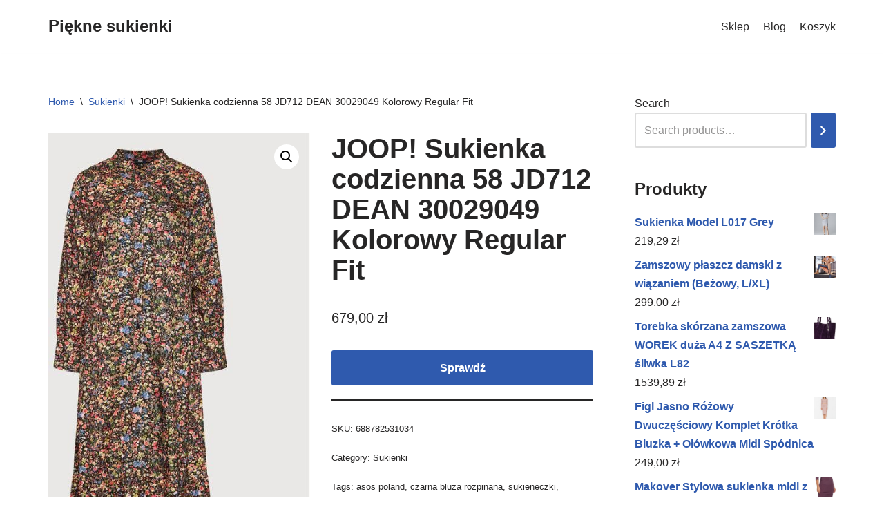

--- FILE ---
content_type: text/html; charset=UTF-8
request_url: https://mini-clip.pl/produkt/joop-sukienka-codzienna-58-jd712-dean-30029049-kolorowy-regular-fit/
body_size: 15399
content:
<!DOCTYPE html>
<html lang="pl-PL">

<head>
	
	<meta charset="UTF-8">
	<meta name="viewport" content="width=device-width, initial-scale=1, minimum-scale=1">
	<link rel="profile" href="http://gmpg.org/xfn/11">
			<link rel="pingback" href="https://mini-clip.pl/xmlrpc.php">
		<title>JOOP! Sukienka codzienna 58 JD712 DEAN 30029049 Kolorowy Regular Fit &#8211; Piękne sukienki</title>
<meta name='robots' content='max-image-preview:large' />
<link rel="alternate" type="application/rss+xml" title="Piękne sukienki &raquo; Kanał z wpisami" href="https://mini-clip.pl/feed/" />
<link rel="alternate" type="application/rss+xml" title="Piękne sukienki &raquo; Kanał z komentarzami" href="https://mini-clip.pl/comments/feed/" />
<link rel="alternate" type="application/rss+xml" title="Piękne sukienki &raquo; JOOP! Sukienka codzienna 58 JD712 DEAN 30029049 Kolorowy Regular Fit Kanał z komentarzami" href="https://mini-clip.pl/produkt/joop-sukienka-codzienna-58-jd712-dean-30029049-kolorowy-regular-fit/feed/" />
<link rel="alternate" title="oEmbed (JSON)" type="application/json+oembed" href="https://mini-clip.pl/wp-json/oembed/1.0/embed?url=https%3A%2F%2Fmini-clip.pl%2Fprodukt%2Fjoop-sukienka-codzienna-58-jd712-dean-30029049-kolorowy-regular-fit%2F" />
<link rel="alternate" title="oEmbed (XML)" type="text/xml+oembed" href="https://mini-clip.pl/wp-json/oembed/1.0/embed?url=https%3A%2F%2Fmini-clip.pl%2Fprodukt%2Fjoop-sukienka-codzienna-58-jd712-dean-30029049-kolorowy-regular-fit%2F&#038;format=xml" />
<style id='wp-img-auto-sizes-contain-inline-css' type='text/css'>
img:is([sizes=auto i],[sizes^="auto," i]){contain-intrinsic-size:3000px 1500px}
/*# sourceURL=wp-img-auto-sizes-contain-inline-css */
</style>
<style id='wp-emoji-styles-inline-css' type='text/css'>

	img.wp-smiley, img.emoji {
		display: inline !important;
		border: none !important;
		box-shadow: none !important;
		height: 1em !important;
		width: 1em !important;
		margin: 0 0.07em !important;
		vertical-align: -0.1em !important;
		background: none !important;
		padding: 0 !important;
	}
/*# sourceURL=wp-emoji-styles-inline-css */
</style>
<style id='wp-block-library-inline-css' type='text/css'>
:root{--wp-block-synced-color:#7a00df;--wp-block-synced-color--rgb:122,0,223;--wp-bound-block-color:var(--wp-block-synced-color);--wp-editor-canvas-background:#ddd;--wp-admin-theme-color:#007cba;--wp-admin-theme-color--rgb:0,124,186;--wp-admin-theme-color-darker-10:#006ba1;--wp-admin-theme-color-darker-10--rgb:0,107,160.5;--wp-admin-theme-color-darker-20:#005a87;--wp-admin-theme-color-darker-20--rgb:0,90,135;--wp-admin-border-width-focus:2px}@media (min-resolution:192dpi){:root{--wp-admin-border-width-focus:1.5px}}.wp-element-button{cursor:pointer}:root .has-very-light-gray-background-color{background-color:#eee}:root .has-very-dark-gray-background-color{background-color:#313131}:root .has-very-light-gray-color{color:#eee}:root .has-very-dark-gray-color{color:#313131}:root .has-vivid-green-cyan-to-vivid-cyan-blue-gradient-background{background:linear-gradient(135deg,#00d084,#0693e3)}:root .has-purple-crush-gradient-background{background:linear-gradient(135deg,#34e2e4,#4721fb 50%,#ab1dfe)}:root .has-hazy-dawn-gradient-background{background:linear-gradient(135deg,#faaca8,#dad0ec)}:root .has-subdued-olive-gradient-background{background:linear-gradient(135deg,#fafae1,#67a671)}:root .has-atomic-cream-gradient-background{background:linear-gradient(135deg,#fdd79a,#004a59)}:root .has-nightshade-gradient-background{background:linear-gradient(135deg,#330968,#31cdcf)}:root .has-midnight-gradient-background{background:linear-gradient(135deg,#020381,#2874fc)}:root{--wp--preset--font-size--normal:16px;--wp--preset--font-size--huge:42px}.has-regular-font-size{font-size:1em}.has-larger-font-size{font-size:2.625em}.has-normal-font-size{font-size:var(--wp--preset--font-size--normal)}.has-huge-font-size{font-size:var(--wp--preset--font-size--huge)}.has-text-align-center{text-align:center}.has-text-align-left{text-align:left}.has-text-align-right{text-align:right}.has-fit-text{white-space:nowrap!important}#end-resizable-editor-section{display:none}.aligncenter{clear:both}.items-justified-left{justify-content:flex-start}.items-justified-center{justify-content:center}.items-justified-right{justify-content:flex-end}.items-justified-space-between{justify-content:space-between}.screen-reader-text{border:0;clip-path:inset(50%);height:1px;margin:-1px;overflow:hidden;padding:0;position:absolute;width:1px;word-wrap:normal!important}.screen-reader-text:focus{background-color:#ddd;clip-path:none;color:#444;display:block;font-size:1em;height:auto;left:5px;line-height:normal;padding:15px 23px 14px;text-decoration:none;top:5px;width:auto;z-index:100000}html :where(.has-border-color){border-style:solid}html :where([style*=border-top-color]){border-top-style:solid}html :where([style*=border-right-color]){border-right-style:solid}html :where([style*=border-bottom-color]){border-bottom-style:solid}html :where([style*=border-left-color]){border-left-style:solid}html :where([style*=border-width]){border-style:solid}html :where([style*=border-top-width]){border-top-style:solid}html :where([style*=border-right-width]){border-right-style:solid}html :where([style*=border-bottom-width]){border-bottom-style:solid}html :where([style*=border-left-width]){border-left-style:solid}html :where(img[class*=wp-image-]){height:auto;max-width:100%}:where(figure){margin:0 0 1em}html :where(.is-position-sticky){--wp-admin--admin-bar--position-offset:var(--wp-admin--admin-bar--height,0px)}@media screen and (max-width:600px){html :where(.is-position-sticky){--wp-admin--admin-bar--position-offset:0px}}

/*# sourceURL=wp-block-library-inline-css */
</style><style id='wp-block-latest-posts-inline-css' type='text/css'>
.wp-block-latest-posts{box-sizing:border-box}.wp-block-latest-posts.alignleft{margin-right:2em}.wp-block-latest-posts.alignright{margin-left:2em}.wp-block-latest-posts.wp-block-latest-posts__list{list-style:none}.wp-block-latest-posts.wp-block-latest-posts__list li{clear:both;overflow-wrap:break-word}.wp-block-latest-posts.is-grid{display:flex;flex-wrap:wrap}.wp-block-latest-posts.is-grid li{margin:0 1.25em 1.25em 0;width:100%}@media (min-width:600px){.wp-block-latest-posts.columns-2 li{width:calc(50% - .625em)}.wp-block-latest-posts.columns-2 li:nth-child(2n){margin-right:0}.wp-block-latest-posts.columns-3 li{width:calc(33.33333% - .83333em)}.wp-block-latest-posts.columns-3 li:nth-child(3n){margin-right:0}.wp-block-latest-posts.columns-4 li{width:calc(25% - .9375em)}.wp-block-latest-posts.columns-4 li:nth-child(4n){margin-right:0}.wp-block-latest-posts.columns-5 li{width:calc(20% - 1em)}.wp-block-latest-posts.columns-5 li:nth-child(5n){margin-right:0}.wp-block-latest-posts.columns-6 li{width:calc(16.66667% - 1.04167em)}.wp-block-latest-posts.columns-6 li:nth-child(6n){margin-right:0}}:root :where(.wp-block-latest-posts.is-grid){padding:0}:root :where(.wp-block-latest-posts.wp-block-latest-posts__list){padding-left:0}.wp-block-latest-posts__post-author,.wp-block-latest-posts__post-date{display:block;font-size:.8125em}.wp-block-latest-posts__post-excerpt,.wp-block-latest-posts__post-full-content{margin-bottom:1em;margin-top:.5em}.wp-block-latest-posts__featured-image a{display:inline-block}.wp-block-latest-posts__featured-image img{height:auto;max-width:100%;width:auto}.wp-block-latest-posts__featured-image.alignleft{float:left;margin-right:1em}.wp-block-latest-posts__featured-image.alignright{float:right;margin-left:1em}.wp-block-latest-posts__featured-image.aligncenter{margin-bottom:1em;text-align:center}
/*# sourceURL=https://mini-clip.pl/wp-includes/blocks/latest-posts/style.min.css */
</style>
<link rel='stylesheet' id='wc-blocks-vendors-style-css' href='https://mini-clip.pl/wp-content/plugins/woocommerce/packages/woocommerce-blocks/build/wc-blocks-vendors-style.css?ver=7.2.2' type='text/css' media='all' />
<link rel='stylesheet' id='wc-blocks-style-css' href='https://mini-clip.pl/wp-content/plugins/woocommerce/packages/woocommerce-blocks/build/wc-blocks-style.css?ver=7.2.2' type='text/css' media='all' />
<style id='global-styles-inline-css' type='text/css'>
:root{--wp--preset--aspect-ratio--square: 1;--wp--preset--aspect-ratio--4-3: 4/3;--wp--preset--aspect-ratio--3-4: 3/4;--wp--preset--aspect-ratio--3-2: 3/2;--wp--preset--aspect-ratio--2-3: 2/3;--wp--preset--aspect-ratio--16-9: 16/9;--wp--preset--aspect-ratio--9-16: 9/16;--wp--preset--color--black: #000000;--wp--preset--color--cyan-bluish-gray: #abb8c3;--wp--preset--color--white: #ffffff;--wp--preset--color--pale-pink: #f78da7;--wp--preset--color--vivid-red: #cf2e2e;--wp--preset--color--luminous-vivid-orange: #ff6900;--wp--preset--color--luminous-vivid-amber: #fcb900;--wp--preset--color--light-green-cyan: #7bdcb5;--wp--preset--color--vivid-green-cyan: #00d084;--wp--preset--color--pale-cyan-blue: #8ed1fc;--wp--preset--color--vivid-cyan-blue: #0693e3;--wp--preset--color--vivid-purple: #9b51e0;--wp--preset--color--neve-link-color: var(--nv-primary-accent);--wp--preset--color--neve-link-hover-color: var(--nv-secondary-accent);--wp--preset--color--nv-site-bg: var(--nv-site-bg);--wp--preset--color--nv-light-bg: var(--nv-light-bg);--wp--preset--color--nv-dark-bg: var(--nv-dark-bg);--wp--preset--color--neve-text-color: var(--nv-text-color);--wp--preset--color--nv-text-dark-bg: var(--nv-text-dark-bg);--wp--preset--color--nv-c-1: var(--nv-c-1);--wp--preset--color--nv-c-2: var(--nv-c-2);--wp--preset--gradient--vivid-cyan-blue-to-vivid-purple: linear-gradient(135deg,rgb(6,147,227) 0%,rgb(155,81,224) 100%);--wp--preset--gradient--light-green-cyan-to-vivid-green-cyan: linear-gradient(135deg,rgb(122,220,180) 0%,rgb(0,208,130) 100%);--wp--preset--gradient--luminous-vivid-amber-to-luminous-vivid-orange: linear-gradient(135deg,rgb(252,185,0) 0%,rgb(255,105,0) 100%);--wp--preset--gradient--luminous-vivid-orange-to-vivid-red: linear-gradient(135deg,rgb(255,105,0) 0%,rgb(207,46,46) 100%);--wp--preset--gradient--very-light-gray-to-cyan-bluish-gray: linear-gradient(135deg,rgb(238,238,238) 0%,rgb(169,184,195) 100%);--wp--preset--gradient--cool-to-warm-spectrum: linear-gradient(135deg,rgb(74,234,220) 0%,rgb(151,120,209) 20%,rgb(207,42,186) 40%,rgb(238,44,130) 60%,rgb(251,105,98) 80%,rgb(254,248,76) 100%);--wp--preset--gradient--blush-light-purple: linear-gradient(135deg,rgb(255,206,236) 0%,rgb(152,150,240) 100%);--wp--preset--gradient--blush-bordeaux: linear-gradient(135deg,rgb(254,205,165) 0%,rgb(254,45,45) 50%,rgb(107,0,62) 100%);--wp--preset--gradient--luminous-dusk: linear-gradient(135deg,rgb(255,203,112) 0%,rgb(199,81,192) 50%,rgb(65,88,208) 100%);--wp--preset--gradient--pale-ocean: linear-gradient(135deg,rgb(255,245,203) 0%,rgb(182,227,212) 50%,rgb(51,167,181) 100%);--wp--preset--gradient--electric-grass: linear-gradient(135deg,rgb(202,248,128) 0%,rgb(113,206,126) 100%);--wp--preset--gradient--midnight: linear-gradient(135deg,rgb(2,3,129) 0%,rgb(40,116,252) 100%);--wp--preset--font-size--small: 13px;--wp--preset--font-size--medium: 20px;--wp--preset--font-size--large: 36px;--wp--preset--font-size--x-large: 42px;--wp--preset--spacing--20: 0.44rem;--wp--preset--spacing--30: 0.67rem;--wp--preset--spacing--40: 1rem;--wp--preset--spacing--50: 1.5rem;--wp--preset--spacing--60: 2.25rem;--wp--preset--spacing--70: 3.38rem;--wp--preset--spacing--80: 5.06rem;--wp--preset--shadow--natural: 6px 6px 9px rgba(0, 0, 0, 0.2);--wp--preset--shadow--deep: 12px 12px 50px rgba(0, 0, 0, 0.4);--wp--preset--shadow--sharp: 6px 6px 0px rgba(0, 0, 0, 0.2);--wp--preset--shadow--outlined: 6px 6px 0px -3px rgb(255, 255, 255), 6px 6px rgb(0, 0, 0);--wp--preset--shadow--crisp: 6px 6px 0px rgb(0, 0, 0);}:where(.is-layout-flex){gap: 0.5em;}:where(.is-layout-grid){gap: 0.5em;}body .is-layout-flex{display: flex;}.is-layout-flex{flex-wrap: wrap;align-items: center;}.is-layout-flex > :is(*, div){margin: 0;}body .is-layout-grid{display: grid;}.is-layout-grid > :is(*, div){margin: 0;}:where(.wp-block-columns.is-layout-flex){gap: 2em;}:where(.wp-block-columns.is-layout-grid){gap: 2em;}:where(.wp-block-post-template.is-layout-flex){gap: 1.25em;}:where(.wp-block-post-template.is-layout-grid){gap: 1.25em;}.has-black-color{color: var(--wp--preset--color--black) !important;}.has-cyan-bluish-gray-color{color: var(--wp--preset--color--cyan-bluish-gray) !important;}.has-white-color{color: var(--wp--preset--color--white) !important;}.has-pale-pink-color{color: var(--wp--preset--color--pale-pink) !important;}.has-vivid-red-color{color: var(--wp--preset--color--vivid-red) !important;}.has-luminous-vivid-orange-color{color: var(--wp--preset--color--luminous-vivid-orange) !important;}.has-luminous-vivid-amber-color{color: var(--wp--preset--color--luminous-vivid-amber) !important;}.has-light-green-cyan-color{color: var(--wp--preset--color--light-green-cyan) !important;}.has-vivid-green-cyan-color{color: var(--wp--preset--color--vivid-green-cyan) !important;}.has-pale-cyan-blue-color{color: var(--wp--preset--color--pale-cyan-blue) !important;}.has-vivid-cyan-blue-color{color: var(--wp--preset--color--vivid-cyan-blue) !important;}.has-vivid-purple-color{color: var(--wp--preset--color--vivid-purple) !important;}.has-black-background-color{background-color: var(--wp--preset--color--black) !important;}.has-cyan-bluish-gray-background-color{background-color: var(--wp--preset--color--cyan-bluish-gray) !important;}.has-white-background-color{background-color: var(--wp--preset--color--white) !important;}.has-pale-pink-background-color{background-color: var(--wp--preset--color--pale-pink) !important;}.has-vivid-red-background-color{background-color: var(--wp--preset--color--vivid-red) !important;}.has-luminous-vivid-orange-background-color{background-color: var(--wp--preset--color--luminous-vivid-orange) !important;}.has-luminous-vivid-amber-background-color{background-color: var(--wp--preset--color--luminous-vivid-amber) !important;}.has-light-green-cyan-background-color{background-color: var(--wp--preset--color--light-green-cyan) !important;}.has-vivid-green-cyan-background-color{background-color: var(--wp--preset--color--vivid-green-cyan) !important;}.has-pale-cyan-blue-background-color{background-color: var(--wp--preset--color--pale-cyan-blue) !important;}.has-vivid-cyan-blue-background-color{background-color: var(--wp--preset--color--vivid-cyan-blue) !important;}.has-vivid-purple-background-color{background-color: var(--wp--preset--color--vivid-purple) !important;}.has-black-border-color{border-color: var(--wp--preset--color--black) !important;}.has-cyan-bluish-gray-border-color{border-color: var(--wp--preset--color--cyan-bluish-gray) !important;}.has-white-border-color{border-color: var(--wp--preset--color--white) !important;}.has-pale-pink-border-color{border-color: var(--wp--preset--color--pale-pink) !important;}.has-vivid-red-border-color{border-color: var(--wp--preset--color--vivid-red) !important;}.has-luminous-vivid-orange-border-color{border-color: var(--wp--preset--color--luminous-vivid-orange) !important;}.has-luminous-vivid-amber-border-color{border-color: var(--wp--preset--color--luminous-vivid-amber) !important;}.has-light-green-cyan-border-color{border-color: var(--wp--preset--color--light-green-cyan) !important;}.has-vivid-green-cyan-border-color{border-color: var(--wp--preset--color--vivid-green-cyan) !important;}.has-pale-cyan-blue-border-color{border-color: var(--wp--preset--color--pale-cyan-blue) !important;}.has-vivid-cyan-blue-border-color{border-color: var(--wp--preset--color--vivid-cyan-blue) !important;}.has-vivid-purple-border-color{border-color: var(--wp--preset--color--vivid-purple) !important;}.has-vivid-cyan-blue-to-vivid-purple-gradient-background{background: var(--wp--preset--gradient--vivid-cyan-blue-to-vivid-purple) !important;}.has-light-green-cyan-to-vivid-green-cyan-gradient-background{background: var(--wp--preset--gradient--light-green-cyan-to-vivid-green-cyan) !important;}.has-luminous-vivid-amber-to-luminous-vivid-orange-gradient-background{background: var(--wp--preset--gradient--luminous-vivid-amber-to-luminous-vivid-orange) !important;}.has-luminous-vivid-orange-to-vivid-red-gradient-background{background: var(--wp--preset--gradient--luminous-vivid-orange-to-vivid-red) !important;}.has-very-light-gray-to-cyan-bluish-gray-gradient-background{background: var(--wp--preset--gradient--very-light-gray-to-cyan-bluish-gray) !important;}.has-cool-to-warm-spectrum-gradient-background{background: var(--wp--preset--gradient--cool-to-warm-spectrum) !important;}.has-blush-light-purple-gradient-background{background: var(--wp--preset--gradient--blush-light-purple) !important;}.has-blush-bordeaux-gradient-background{background: var(--wp--preset--gradient--blush-bordeaux) !important;}.has-luminous-dusk-gradient-background{background: var(--wp--preset--gradient--luminous-dusk) !important;}.has-pale-ocean-gradient-background{background: var(--wp--preset--gradient--pale-ocean) !important;}.has-electric-grass-gradient-background{background: var(--wp--preset--gradient--electric-grass) !important;}.has-midnight-gradient-background{background: var(--wp--preset--gradient--midnight) !important;}.has-small-font-size{font-size: var(--wp--preset--font-size--small) !important;}.has-medium-font-size{font-size: var(--wp--preset--font-size--medium) !important;}.has-large-font-size{font-size: var(--wp--preset--font-size--large) !important;}.has-x-large-font-size{font-size: var(--wp--preset--font-size--x-large) !important;}
/*# sourceURL=global-styles-inline-css */
</style>

<style id='classic-theme-styles-inline-css' type='text/css'>
/*! This file is auto-generated */
.wp-block-button__link{color:#fff;background-color:#32373c;border-radius:9999px;box-shadow:none;text-decoration:none;padding:calc(.667em + 2px) calc(1.333em + 2px);font-size:1.125em}.wp-block-file__button{background:#32373c;color:#fff;text-decoration:none}
/*# sourceURL=/wp-includes/css/classic-themes.min.css */
</style>
<link rel='stylesheet' id='photoswipe-css' href='https://mini-clip.pl/wp-content/plugins/woocommerce/assets/css/photoswipe/photoswipe.min.css?ver=6.4.1' type='text/css' media='all' />
<link rel='stylesheet' id='photoswipe-default-skin-css' href='https://mini-clip.pl/wp-content/plugins/woocommerce/assets/css/photoswipe/default-skin/default-skin.min.css?ver=6.4.1' type='text/css' media='all' />
<link rel='stylesheet' id='woocommerce-layout-css' href='https://mini-clip.pl/wp-content/plugins/woocommerce/assets/css/woocommerce-layout.css?ver=6.4.1' type='text/css' media='all' />
<link rel='stylesheet' id='woocommerce-smallscreen-css' href='https://mini-clip.pl/wp-content/plugins/woocommerce/assets/css/woocommerce-smallscreen.css?ver=6.4.1' type='text/css' media='only screen and (max-width: 768px)' />
<link rel='stylesheet' id='woocommerce-general-css' href='https://mini-clip.pl/wp-content/plugins/woocommerce/assets/css/woocommerce.css?ver=6.4.1' type='text/css' media='all' />
<style id='woocommerce-inline-inline-css' type='text/css'>
.woocommerce form .form-row .required { visibility: visible; }
/*# sourceURL=woocommerce-inline-inline-css */
</style>
<link rel='stylesheet' id='neve-woocommerce-css' href='https://mini-clip.pl/wp-content/themes/neve/assets/css/woocommerce.min.css?ver=3.4.3' type='text/css' media='all' />
<link rel='stylesheet' id='neve-style-css' href='https://mini-clip.pl/wp-content/themes/neve/style-main-new.min.css?ver=3.4.3' type='text/css' media='all' />
<style id='neve-style-inline-css' type='text/css'>
.nv-meta-list li.meta:not(:last-child):after { content:"/" }.nv-meta-list .no-mobile{
			display:none;
		}.nv-meta-list li.last::after{
			content: ""!important;
		}@media (min-width: 769px) {
			.nv-meta-list .no-mobile {
				display: inline-block;
			}
			.nv-meta-list li.last:not(:last-child)::after {
		 		content: "/" !important;
			}
		}
 :root{ --container: 748px;--postwidth:100%; --primarybtnbg: var(--nv-primary-accent); --primarybtnhoverbg: var(--nv-primary-accent); --primarybtncolor: #fff; --secondarybtncolor: var(--nv-primary-accent); --primarybtnhovercolor: #fff; --secondarybtnhovercolor: var(--nv-primary-accent);--primarybtnborderradius:3px;--secondarybtnborderradius:3px;--secondarybtnborderwidth:3px;--btnpadding:13px 15px;--primarybtnpadding:13px 15px;--secondarybtnpadding:10px 12px; --bodyfontfamily: Arial,Helvetica,sans-serif; --bodyfontsize: 15px; --bodylineheight: 1.6; --bodyletterspacing: 0px; --bodyfontweight: 400; --h1fontsize: 36px; --h1fontweight: 700; --h1lineheight: 1.2; --h1letterspacing: 0px; --h1texttransform: none; --h2fontsize: 28px; --h2fontweight: 700; --h2lineheight: 1.3; --h2letterspacing: 0px; --h2texttransform: none; --h3fontsize: 24px; --h3fontweight: 700; --h3lineheight: 1.4; --h3letterspacing: 0px; --h3texttransform: none; --h4fontsize: 20px; --h4fontweight: 700; --h4lineheight: 1.6; --h4letterspacing: 0px; --h4texttransform: none; --h5fontsize: 16px; --h5fontweight: 700; --h5lineheight: 1.6; --h5letterspacing: 0px; --h5texttransform: none; --h6fontsize: 14px; --h6fontweight: 700; --h6lineheight: 1.6; --h6letterspacing: 0px; --h6texttransform: none;--formfieldborderwidth:2px;--formfieldborderradius:3px; --formfieldbgcolor: var(--nv-site-bg); --formfieldbordercolor: #dddddd; --formfieldcolor: var(--nv-text-color);--formfieldpadding:10px 12px; } .alignfull > [class*="__inner-container"], .alignwide > [class*="__inner-container"]{ max-width:718px;margin:auto } .nv-meta-list{ --avatarsize: 20px; } .single .nv-meta-list{ --avatarsize: 20px; } .nv-is-boxed.nv-comments-wrap{ --padding:20px; } .nv-is-boxed.comment-respond{ --padding:20px; } .global-styled{ --bgcolor: var(--nv-site-bg); } .header-top{ --rowbcolor: var(--nv-light-bg); --color: var(--nv-text-color); --bgcolor: var(--nv-site-bg); } .header-main{ --rowbcolor: var(--nv-light-bg); --color: var(--nv-text-color); --bgcolor: var(--nv-site-bg); } .header-bottom{ --rowbcolor: var(--nv-light-bg); --color: var(--nv-text-color); --bgcolor: var(--nv-site-bg); } .header-menu-sidebar-bg{ --justify: flex-start; --textalign: left;--flexg: 1;--wrapdropdownwidth: auto; --color: var(--nv-text-color); --bgcolor: var(--nv-site-bg); } .header-menu-sidebar{ width: 360px; } .builder-item--logo{ --maxwidth: 120px;--padding:10px 0;--margin:0; --textalign: left;--justify: flex-start; } .builder-item--nav-icon,.header-menu-sidebar .close-sidebar-panel .navbar-toggle{ --borderradius:0; } .builder-item--nav-icon{ --label-margin:0 5px 0 0;;--padding:10px 15px;--margin:0; } .builder-item--primary-menu{ --hovercolor: var(--nv-secondary-accent); --activecolor: var(--nv-primary-accent); --spacing: 20px; --height: 25px;--padding:0;--margin:0; --fontsize: 1em; --lineheight: 1.6; --letterspacing: 0px; --fontweight: 500; --texttransform: none; --iconsize: 1em; } .hfg-is-group.has-primary-menu .inherit-ff{ --inheritedfw: 500; } .footer-top-inner .row{ grid-template-columns:1fr 1fr 1fr; --valign: flex-start; } .footer-top{ --rowbcolor: var(--nv-light-bg); --color: var(--nv-text-color); --bgcolor: var(--nv-site-bg); } .footer-main-inner .row{ grid-template-columns:1fr 1fr 1fr; --valign: flex-start; } .footer-main{ --rowbcolor: var(--nv-light-bg); --color: var(--nv-text-color); --bgcolor: var(--nv-site-bg); } .footer-bottom-inner .row{ grid-template-columns:1fr 1fr 1fr; --valign: flex-start; } .footer-bottom{ --rowbcolor: var(--nv-light-bg); --color: var(--nv-text-dark-bg); --bgcolor: var(--nv-dark-bg); } @media(min-width: 576px){ :root{ --container: 992px;--postwidth:50%;--btnpadding:13px 15px;--primarybtnpadding:13px 15px;--secondarybtnpadding:10px 12px; --bodyfontsize: 16px; --bodylineheight: 1.6; --bodyletterspacing: 0px; --h1fontsize: 38px; --h1lineheight: 1.2; --h1letterspacing: 0px; --h2fontsize: 30px; --h2lineheight: 1.2; --h2letterspacing: 0px; --h3fontsize: 26px; --h3lineheight: 1.4; --h3letterspacing: 0px; --h4fontsize: 22px; --h4lineheight: 1.5; --h4letterspacing: 0px; --h5fontsize: 18px; --h5lineheight: 1.6; --h5letterspacing: 0px; --h6fontsize: 14px; --h6lineheight: 1.6; --h6letterspacing: 0px; } .nv-meta-list{ --avatarsize: 20px; } .single .nv-meta-list{ --avatarsize: 20px; } .nv-is-boxed.nv-comments-wrap{ --padding:30px; } .nv-is-boxed.comment-respond{ --padding:30px; } .header-menu-sidebar-bg{ --justify: flex-start; --textalign: left;--flexg: 1;--wrapdropdownwidth: auto; } .header-menu-sidebar{ width: 360px; } .builder-item--logo{ --maxwidth: 120px;--padding:10px 0;--margin:0; --textalign: left;--justify: flex-start; } .builder-item--nav-icon{ --label-margin:0 5px 0 0;;--padding:10px 15px;--margin:0; } .builder-item--primary-menu{ --spacing: 20px; --height: 25px;--padding:0;--margin:0; --fontsize: 1em; --lineheight: 1.6; --letterspacing: 0px; --iconsize: 1em; } }@media(min-width: 960px){ :root{ --container: 1170px;--postwidth:33.333333333333%;--btnpadding:13px 15px;--primarybtnpadding:13px 15px;--secondarybtnpadding:10px 12px; --bodyfontsize: 16px; --bodylineheight: 1.7; --bodyletterspacing: 0px; --h1fontsize: 40px; --h1lineheight: 1.1; --h1letterspacing: 0px; --h2fontsize: 32px; --h2lineheight: 1.2; --h2letterspacing: 0px; --h3fontsize: 28px; --h3lineheight: 1.4; --h3letterspacing: 0px; --h4fontsize: 24px; --h4lineheight: 1.5; --h4letterspacing: 0px; --h5fontsize: 20px; --h5lineheight: 1.6; --h5letterspacing: 0px; --h6fontsize: 16px; --h6lineheight: 1.6; --h6letterspacing: 0px; } #content .container .col, #content .container-fluid .col{ max-width: 70%; } .alignfull > [class*="__inner-container"], .alignwide > [class*="__inner-container"]{ max-width:789px } .container-fluid .alignfull > [class*="__inner-container"], .container-fluid .alignwide > [class*="__inner-container"]{ max-width:calc(70% + 15px) } .nv-sidebar-wrap, .nv-sidebar-wrap.shop-sidebar{ max-width: 30%; } .nv-meta-list{ --avatarsize: 20px; } .single .nv-meta-list{ --avatarsize: 20px; } .nv-is-boxed.nv-comments-wrap{ --padding:40px; } .nv-is-boxed.comment-respond{ --padding:40px; } .header-menu-sidebar-bg{ --justify: flex-start; --textalign: left;--flexg: 1;--wrapdropdownwidth: auto; } .header-menu-sidebar{ width: 360px; } .builder-item--logo{ --maxwidth: 120px;--padding:10px 0;--margin:0; --textalign: left;--justify: flex-start; } .builder-item--nav-icon{ --label-margin:0 5px 0 0;;--padding:10px 15px;--margin:0; } .builder-item--primary-menu{ --spacing: 20px; --height: 25px;--padding:0;--margin:0; --fontsize: 1em; --lineheight: 1.6; --letterspacing: 0px; --iconsize: 1em; } }:root{--nv-primary-accent:#2f5aae;--nv-secondary-accent:#2f5aae;--nv-site-bg:#ffffff;--nv-light-bg:#f4f5f7;--nv-dark-bg:#121212;--nv-text-color:#272626;--nv-text-dark-bg:#ffffff;--nv-c-1:#9463ae;--nv-c-2:#be574b;--nv-fallback-ff:Arial, Helvetica, sans-serif;}
/*# sourceURL=neve-style-inline-css */
</style>
<script type="text/javascript" src="https://mini-clip.pl/wp-includes/js/jquery/jquery.min.js?ver=3.7.1" id="jquery-core-js"></script>
<script type="text/javascript" src="https://mini-clip.pl/wp-includes/js/jquery/jquery-migrate.min.js?ver=3.4.1" id="jquery-migrate-js"></script>
<link rel="https://api.w.org/" href="https://mini-clip.pl/wp-json/" /><link rel="alternate" title="JSON" type="application/json" href="https://mini-clip.pl/wp-json/wp/v2/product/1341" /><link rel="EditURI" type="application/rsd+xml" title="RSD" href="https://mini-clip.pl/xmlrpc.php?rsd" />
<meta name="generator" content="WordPress 6.9" />
<meta name="generator" content="WooCommerce 6.4.1" />
<link rel="canonical" href="https://mini-clip.pl/produkt/joop-sukienka-codzienna-58-jd712-dean-30029049-kolorowy-regular-fit/" />
<link rel='shortlink' href='https://mini-clip.pl/?p=1341' />
	<noscript><style>.woocommerce-product-gallery{ opacity: 1 !important; }</style></noscript>
			<style type="text/css" id="wp-custom-css">
			.woocommerce ul.products li.product a img {
    height: 230px;
    object-fit: contain;
}

.woocommerce ul.products li.product .woocommerce-loop-product__title {
    height: 90px;
    overflow: hidden;
}
		</style>
		
	</head>

<body  class="wp-singular product-template-default single single-product postid-1341 wp-theme-neve theme-neve woocommerce woocommerce-page woocommerce-no-js  nv-blog-grid nv-sidebar-right menu_sidebar_slide_left" id="neve_body"  >
<div class="wrapper">
	
	<header class="header"  >
		<a class="neve-skip-link show-on-focus" href="#content" >
			Przejdź do treści		</a>
		<div id="header-grid"  class="hfg_header site-header">
	
<nav class="header--row header-main hide-on-mobile hide-on-tablet layout-full-contained nv-navbar header--row"
	data-row-id="main" data-show-on="desktop">

	<div
		class="header--row-inner header-main-inner">
		<div class="container">
			<div
				class="row row--wrapper"
				data-section="hfg_header_layout_main" >
				<div class="hfg-slot left"><div class="builder-item desktop-left"><div class="item--inner builder-item--logo"
		data-section="title_tagline"
		data-item-id="logo">
	
<div class="site-logo">
	<a class="brand" href="https://mini-clip.pl/" title="Piękne sukienki"
			aria-label="Piękne sukienki"><div class="nv-title-tagline-wrap"><p class="site-title">Piękne sukienki</p><small></small></div></a></div>

	</div>

</div></div><div class="hfg-slot right"><div class="builder-item has-nav"><div class="item--inner builder-item--primary-menu has_menu"
		data-section="header_menu_primary"
		data-item-id="primary-menu">
	<div class="nv-nav-wrap">
	<div role="navigation" class="nav-menu-primary"
			aria-label="Menu główne">

		<ul id="nv-primary-navigation-main" class="primary-menu-ul nav-ul menu-desktop"><li id="menu-item-10020" class="menu-item menu-item-type-post_type menu-item-object-page menu-item-home current_page_parent menu-item-10020"><a href="https://mini-clip.pl/">Sklep</a></li>
<li id="menu-item-10021" class="menu-item menu-item-type-post_type menu-item-object-page menu-item-10021"><a href="https://mini-clip.pl/blog/">Blog</a></li>
<li id="menu-item-10022" class="menu-item menu-item-type-post_type menu-item-object-page menu-item-10022"><a href="https://mini-clip.pl/koszyk/">Koszyk</a></li>
</ul>	</div>
</div>

	</div>

</div></div>							</div>
		</div>
	</div>
</nav>


<nav class="header--row header-main hide-on-desktop layout-full-contained nv-navbar header--row"
	data-row-id="main" data-show-on="mobile">

	<div
		class="header--row-inner header-main-inner">
		<div class="container">
			<div
				class="row row--wrapper"
				data-section="hfg_header_layout_main" >
				<div class="hfg-slot left"><div class="builder-item tablet-left mobile-left"><div class="item--inner builder-item--logo"
		data-section="title_tagline"
		data-item-id="logo">
	
<div class="site-logo">
	<a class="brand" href="https://mini-clip.pl/" title="Piękne sukienki"
			aria-label="Piękne sukienki"><div class="nv-title-tagline-wrap"><p class="site-title">Piękne sukienki</p><small></small></div></a></div>

	</div>

</div></div><div class="hfg-slot right"><div class="builder-item tablet-left mobile-left"><div class="item--inner builder-item--nav-icon"
		data-section="header_menu_icon"
		data-item-id="nav-icon">
	<div class="menu-mobile-toggle item-button navbar-toggle-wrapper">
	<button type="button" class=" navbar-toggle"
			value="Menu nawigacji"
					aria-label="Menu nawigacji ">
					<span class="bars">
				<span class="icon-bar"></span>
				<span class="icon-bar"></span>
				<span class="icon-bar"></span>
			</span>
					<span class="screen-reader-text">Menu nawigacji</span>
	</button>
</div> <!--.navbar-toggle-wrapper-->


	</div>

</div></div>							</div>
		</div>
	</div>
</nav>

<div
		id="header-menu-sidebar" class="header-menu-sidebar menu-sidebar-panel slide_left"
		data-row-id="sidebar">
	<div id="header-menu-sidebar-bg" class="header-menu-sidebar-bg">
		<div class="close-sidebar-panel navbar-toggle-wrapper">
			<button type="button" class="hamburger is-active  navbar-toggle active" 					value="Menu nawigacji"
					aria-label="Menu nawigacji ">
									<span class="bars">
						<span class="icon-bar"></span>
						<span class="icon-bar"></span>
						<span class="icon-bar"></span>
					</span>
									<span class="screen-reader-text">
				Menu nawigacji					</span>
			</button>
		</div>
		<div id="header-menu-sidebar-inner" class="header-menu-sidebar-inner ">
						<div class="builder-item has-nav"><div class="item--inner builder-item--primary-menu has_menu"
		data-section="header_menu_primary"
		data-item-id="primary-menu">
	<div class="nv-nav-wrap">
	<div role="navigation" class="nav-menu-primary"
			aria-label="Menu główne">

		<ul id="nv-primary-navigation-sidebar" class="primary-menu-ul nav-ul menu-mobile"><li class="menu-item menu-item-type-post_type menu-item-object-page menu-item-home current_page_parent menu-item-10020"><a href="https://mini-clip.pl/">Sklep</a></li>
<li class="menu-item menu-item-type-post_type menu-item-object-page menu-item-10021"><a href="https://mini-clip.pl/blog/">Blog</a></li>
<li class="menu-item menu-item-type-post_type menu-item-object-page menu-item-10022"><a href="https://mini-clip.pl/koszyk/">Koszyk</a></li>
</ul>	</div>
</div>

	</div>

</div>					</div>
	</div>
</div>
<div class="header-menu-sidebar-overlay hfg-ov"></div>
</div>
	</header>

	

	
	<main id="content" class="neve-main">

<div class="container shop-container"><div class="row">
	<div class="nv-index-posts nv-shop col"><div class="nv-bc-count-wrap"><nav class="woocommerce-breadcrumb"><a href="https://mini-clip.pl">Home</a><span class="nv-breadcrumb-delimiter">\</span><a href="https://mini-clip.pl/kategoria-produktu/sukienki/">Sukienki</a><span class="nv-breadcrumb-delimiter">\</span>JOOP! Sukienka codzienna 58 JD712 DEAN 30029049 Kolorowy Regular Fit</nav></div>
					
			<div class="woocommerce-notices-wrapper"></div><div id="product-1341" class="product type-product post-1341 status-publish first instock product_cat-sukienki product_tag-asos-poland product_tag-czarna-bluza-rozpinana product_tag-sukieneczki product_tag-sukienki-w-paski-na-lato has-post-thumbnail product-type-external">

	<div class="nv-single-product-top"><div class="woocommerce-product-gallery woocommerce-product-gallery--with-images woocommerce-product-gallery--columns-4 images" data-columns="4" style="opacity: 0; transition: opacity .25s ease-in-out;">
	<figure class="woocommerce-product-gallery__wrapper">
		<div data-thumb="https://mini-clip.pl/wp-content/uploads/2022/10/i-joop-sukienka-codzienna-58-jd712-dean-30029049-kolorowy-regular-fit-100x100.jpg" data-thumb-alt="" class="woocommerce-product-gallery__image"><a href="https://mini-clip.pl/wp-content/uploads/2022/10/i-joop-sukienka-codzienna-58-jd712-dean-30029049-kolorowy-regular-fit.jpg"><img width="432" height="746" src="https://mini-clip.pl/wp-content/uploads/2022/10/i-joop-sukienka-codzienna-58-jd712-dean-30029049-kolorowy-regular-fit.jpg" class="wp-post-image" alt="" title="i-joop-sukienka-codzienna-58-jd712-dean-30029049-kolorowy-regular-fit" data-caption="" data-src="https://mini-clip.pl/wp-content/uploads/2022/10/i-joop-sukienka-codzienna-58-jd712-dean-30029049-kolorowy-regular-fit.jpg" data-large_image="https://mini-clip.pl/wp-content/uploads/2022/10/i-joop-sukienka-codzienna-58-jd712-dean-30029049-kolorowy-regular-fit.jpg" data-large_image_width="432" data-large_image_height="746" decoding="async" fetchpriority="high" /></a></div>	</figure>
</div>

	<div class="summary entry-summary">
		<h1 class="product_title entry-title">JOOP! Sukienka codzienna 58 JD712 DEAN 30029049 Kolorowy Regular Fit</h1><p class="price"><span class="woocommerce-Price-amount amount"><bdi>679,00&nbsp;<span class="woocommerce-Price-currencySymbol">&#122;&#322;</span></bdi></span></p>

<form class="cart" action="https://mini-clip.pl/666" method="get">
	
	<button type="submit" class="single_add_to_cart_button button alt">Sprawdź</button>

	
	</form>

<div class="product_meta">

	
	
		<span class="sku_wrapper">SKU: <span class="sku">688782531034</span></span>

	
	<span class="posted_in">Category: <a href="https://mini-clip.pl/kategoria-produktu/sukienki/" rel="tag">Sukienki</a></span>
	<span class="tagged_as">Tags: <a href="https://mini-clip.pl/tag-produktu/asos-poland/" rel="tag">asos poland</a>, <a href="https://mini-clip.pl/tag-produktu/czarna-bluza-rozpinana/" rel="tag">czarna bluza rozpinana</a>, <a href="https://mini-clip.pl/tag-produktu/sukieneczki/" rel="tag">sukieneczki</a>, <a href="https://mini-clip.pl/tag-produktu/sukienki-w-paski-na-lato/" rel="tag">sukienki w paski na lato</a></span>
	
</div>
	</div>

	</div>
	<div class="woocommerce-tabs wc-tabs-wrapper">
		<ul class="tabs wc-tabs" role="tablist">
							<li class="description_tab" id="tab-title-description" role="tab" aria-controls="tab-description">
					<a href="#tab-description">
						Description					</a>
				</li>
					</ul>
					<div class="woocommerce-Tabs-panel woocommerce-Tabs-panel--description panel entry-content wc-tab" id="tab-description" role="tabpanel" aria-labelledby="tab-title-description">
				

<p>JOOP! Sukienka codzienna 58 JD712 DEAN 30029049 Kolorowy Regular Fit</p>
<p>duża odzież damska poznań, fioletowe bluzy, buty insta, sukienka na lato do kolan, sklepy online młodzieżowe, buty do letniej sukienki, sukienki z rękawkiem na wesele, walizka fioletowa, sukienki młodzieżowe sklep internetowy, skarpetki z palcami damskie, white hoodie, kurtka na zimę damska, sklepy podobne do wassyl, sklep z sukienkami weselnymi arkadia, sukienki eleganckie dla dziewczynki, sukienki z gipiury duże rozmiary, sukienki damskie na każdą okazję, sweater pink, zielona sukienka asos, krótkie szorty damskie, spotify kody premium</p>
<p>yyyyy</p>
			</div>
		
			</div>


	<section class="related products">

					<h2>Related products</h2>
				
		<ul class="products columns-4">

			
					<li class="product type-product post-65 status-publish first instock product_cat-sukienki product_tag-polskie-projektantki-sukienek product_tag-sukienka-krotki-przod-dlugi-tyl product_tag-sukienka-tiulowa-czarna product_tag-zielone-sukienki-wieczorowe has-post-thumbnail product-type-external">
	<div class="nv-card-content-wrapper"><a href="https://mini-clip.pl/produkt/vero-moda-sukienka-codzienna-liliana-10260997-niebieski-regular-fit/" class="woocommerce-LoopProduct-link woocommerce-loop-product__link"><div class="sp-product-image "><div class="img-wrap"><img width="300" height="300" src="https://mini-clip.pl/wp-content/uploads/2022/10/i-vero-moda-sukienka-codzienna-liliana-10260997-niebieski-regular-fit-300x300.jpg" class="attachment-woocommerce_thumbnail size-woocommerce_thumbnail" alt="" decoding="async" srcset="https://mini-clip.pl/wp-content/uploads/2022/10/i-vero-moda-sukienka-codzienna-liliana-10260997-niebieski-regular-fit-300x300.jpg 300w, https://mini-clip.pl/wp-content/uploads/2022/10/i-vero-moda-sukienka-codzienna-liliana-10260997-niebieski-regular-fit-100x100.jpg 100w" sizes="(max-width: 300px) 100vw, 300px" /></div></div><h2 class="woocommerce-loop-product__title">Vero Moda Sukienka codzienna Liliana 10260997 Niebieski Regular Fit</h2>
	<span class="price"><span class="woocommerce-Price-amount amount"><bdi>119,00&nbsp;<span class="woocommerce-Price-currencySymbol">&#122;&#322;</span></bdi></span></span>
</a></div></li>

			
					<li class="product type-product post-71 status-publish instock product_cat-sukienki product_tag-spodnica-tiulowa-biala product_tag-sukienka-dresowa-maxi product_tag-sukienki-za-kolano-rozkloszowane has-post-thumbnail product-type-external">
	<div class="nv-card-content-wrapper"><a href="https://mini-clip.pl/produkt/levis-sukienka-letnia-amilijia-a3334-0000-kolorowy-relaxed-fit/" class="woocommerce-LoopProduct-link woocommerce-loop-product__link"><div class="sp-product-image "><div class="img-wrap"><img width="300" height="300" src="https://mini-clip.pl/wp-content/uploads/2022/10/i-levi-s-sukienka-letnia-amilijia-a3334-0000-kolorowy-relaxed-fit-300x300.jpg" class="attachment-woocommerce_thumbnail size-woocommerce_thumbnail" alt="" decoding="async" srcset="https://mini-clip.pl/wp-content/uploads/2022/10/i-levi-s-sukienka-letnia-amilijia-a3334-0000-kolorowy-relaxed-fit-300x300.jpg 300w, https://mini-clip.pl/wp-content/uploads/2022/10/i-levi-s-sukienka-letnia-amilijia-a3334-0000-kolorowy-relaxed-fit-100x100.jpg 100w" sizes="(max-width: 300px) 100vw, 300px" /></div></div><h2 class="woocommerce-loop-product__title">Levi&#8217;s® Sukienka letnia Amilijia A3334-0000 Kolorowy Relaxed Fit</h2>
	<span class="price"><span class="woocommerce-Price-amount amount"><bdi>279,00&nbsp;<span class="woocommerce-Price-currencySymbol">&#122;&#322;</span></bdi></span></span>
</a></div></li>

			
					<li class="product type-product post-67 status-publish instock product_cat-sukienki product_tag-dlugie-suknie-weselne product_tag-dres-panterka product_tag-dresy-adidas product_tag-kombinezon-damski-bialy product_tag-modna-kiecka product_tag-tanie-sukienki-maxi has-post-thumbnail product-type-external">
	<div class="nv-card-content-wrapper"><a href="https://mini-clip.pl/produkt/sukienka-model-s120-yellow/" class="woocommerce-LoopProduct-link woocommerce-loop-product__link"><div class="sp-product-image "><div class="img-wrap"><img width="160" height="300" src="https://mini-clip.pl/wp-content/uploads/2022/10/i-sukienka-model-s120-yellow-160x300.jpg" class="attachment-woocommerce_thumbnail size-woocommerce_thumbnail" alt="" decoding="async" loading="lazy" /></div></div><h2 class="woocommerce-loop-product__title">Sukienka Model S120 Yellow</h2>
	<span class="price"><span class="woocommerce-Price-amount amount"><bdi>232,73&nbsp;<span class="woocommerce-Price-currencySymbol">&#122;&#322;</span></bdi></span></span>
</a></div></li>

			
					<li class="product type-product post-57 status-publish last instock product_cat-sukienki product_tag-material-na-sukienki-wieczorowe product_tag-moda-na-wiosne product_tag-sukienka-szyfonowa-maxi product_tag-vanessa-sukienki has-post-thumbnail product-type-external">
	<div class="nv-card-content-wrapper"><a href="https://mini-clip.pl/produkt/elegancka-sukienka-z-dekoltem-na-plecach-i-koronka-czerwony-3xl/" class="woocommerce-LoopProduct-link woocommerce-loop-product__link"><div class="sp-product-image "><div class="img-wrap"><img width="300" height="300" src="https://mini-clip.pl/wp-content/uploads/2022/10/i-elegancka-sukienka-z-dekoltem-na-plecach-i-koronka-czerwony-3xl-300x300.jpg" class="attachment-woocommerce_thumbnail size-woocommerce_thumbnail" alt="" decoding="async" loading="lazy" srcset="https://mini-clip.pl/wp-content/uploads/2022/10/i-elegancka-sukienka-z-dekoltem-na-plecach-i-koronka-czerwony-3xl-300x300.jpg 300w, https://mini-clip.pl/wp-content/uploads/2022/10/i-elegancka-sukienka-z-dekoltem-na-plecach-i-koronka-czerwony-3xl-100x100.jpg 100w" sizes="auto, (max-width: 300px) 100vw, 300px" /></div></div><h2 class="woocommerce-loop-product__title">Elegancka sukienka z dekoltem na plecach i koronką (Czerwony, 3XL)</h2>
	<span class="price"><span class="woocommerce-Price-amount amount"><bdi>239,00&nbsp;<span class="woocommerce-Price-currencySymbol">&#122;&#322;</span></bdi></span></span>
</a></div></li>

			
		</ul>

	</section>
	</div>


		
	</div>
	<div class="nv-sidebar-wrap col-sm-12 nv-right shop-sidebar " >
	<div class="sidebar-header"><a href="#" class="nv-sidebar-toggle in-sidebar button-secondary secondary-default" >Zamknij</a></div>	<aside id="secondary" role="complementary">
		
		<div id="block-9" class="widget widget_block"><div data-block-name="woocommerce/product-search" data-form-id="wc-block-product-search-0" class="wc-block-product-search wp-block-woocommerce-product-search"><form role="search" method="get" action="https://mini-clip.pl/"><label for="wc-block-search__input-1" class="wc-block-product-search__label">Search</label>
			<div class="wc-block-product-search__fields">
				<input type="search" id="wc-block-search__input-1" class="wc-block-product-search__field" placeholder="Search products…" name="s" /><button type="submit" class="wc-block-product-search__button" aria-label="Search">
				<svg aria-hidden="true" role="img" focusable="false" class="dashicon dashicons-arrow-right-alt2" xmlns="http://www.w3.org/2000/svg" width="20" height="20" viewBox="0 0 20 20">
					<path d="M6 15l5-5-5-5 1-2 7 7-7 7z" />
				</svg>
			</button>
				<input type="hidden" name="post_type" value="product" />
			</div>
		</form></div></div><div id="woocommerce_products-3" class="widget woocommerce widget_products"><p class="widget-title">Produkty</p><ul class="product_list_widget"><li>
	
	<a href="https://mini-clip.pl/produkt/sukienka-model-l017-grey/">
		<img width="300" height="300" src="https://mini-clip.pl/wp-content/uploads/2022/10/i-sukienka-model-l017-grey-300x300.jpg" class="attachment-woocommerce_thumbnail size-woocommerce_thumbnail" alt="" decoding="async" loading="lazy" srcset="https://mini-clip.pl/wp-content/uploads/2022/10/i-sukienka-model-l017-grey-300x300.jpg 300w, https://mini-clip.pl/wp-content/uploads/2022/10/i-sukienka-model-l017-grey-100x100.jpg 100w" sizes="auto, (max-width: 300px) 100vw, 300px" />		<span class="product-title">Sukienka Model L017 Grey</span>
	</a>

				
	<span class="woocommerce-Price-amount amount"><bdi>219,29&nbsp;<span class="woocommerce-Price-currencySymbol">&#122;&#322;</span></bdi></span>
	</li>
<li>
	
	<a href="https://mini-clip.pl/produkt/zamszowy-plaszcz-damski-z-wiazaniem-bezowy-l-xl/">
		<img width="300" height="300" src="https://mini-clip.pl/wp-content/uploads/2022/10/i-zamszowy-plaszcz-damski-z-wiazaniem-bezowy-l-xl-300x300.jpg" class="attachment-woocommerce_thumbnail size-woocommerce_thumbnail" alt="" decoding="async" loading="lazy" srcset="https://mini-clip.pl/wp-content/uploads/2022/10/i-zamszowy-plaszcz-damski-z-wiazaniem-bezowy-l-xl-300x300.jpg 300w, https://mini-clip.pl/wp-content/uploads/2022/10/i-zamszowy-plaszcz-damski-z-wiazaniem-bezowy-l-xl-100x100.jpg 100w" sizes="auto, (max-width: 300px) 100vw, 300px" />		<span class="product-title">Zamszowy płaszcz damski z wiązaniem (Beżowy, L/XL)</span>
	</a>

				
	<span class="woocommerce-Price-amount amount"><bdi>299,00&nbsp;<span class="woocommerce-Price-currencySymbol">&#122;&#322;</span></bdi></span>
	</li>
<li>
	
	<a href="https://mini-clip.pl/produkt/torebka-skorzana-zamszowa-worek-duza-a4-z-saszetka-sliwka-l82/">
		<img width="300" height="300" src="https://mini-clip.pl/wp-content/uploads/2022/10/i-torebka-skorzana-zamszowa-worek-duza-a4-z-saszetka-sliwka-l82-300x300.jpg" class="attachment-woocommerce_thumbnail size-woocommerce_thumbnail" alt="" decoding="async" loading="lazy" srcset="https://mini-clip.pl/wp-content/uploads/2022/10/i-torebka-skorzana-zamszowa-worek-duza-a4-z-saszetka-sliwka-l82-300x300.jpg 300w, https://mini-clip.pl/wp-content/uploads/2022/10/i-torebka-skorzana-zamszowa-worek-duza-a4-z-saszetka-sliwka-l82-100x100.jpg 100w" sizes="auto, (max-width: 300px) 100vw, 300px" />		<span class="product-title">Torebka skórzana zamszowa WOREK duża A4 Z SASZETKĄ śliwka L82</span>
	</a>

				
	<span class="woocommerce-Price-amount amount"><bdi>1539,89&nbsp;<span class="woocommerce-Price-currencySymbol">&#122;&#322;</span></bdi></span>
	</li>
<li>
	
	<a href="https://mini-clip.pl/produkt/figl-jasno-rozowy-dwuczesciowy-komplet-krotka-bluzka-olowkowa-midi-spodnica/">
		<img width="300" height="300" src="https://mini-clip.pl/wp-content/uploads/2022/10/i-figl-jasno-rozowy-dwuczesciowy-komplet-krotka-bluzka-olowkowa-midi-spodnica-300x300.jpg" class="attachment-woocommerce_thumbnail size-woocommerce_thumbnail" alt="" decoding="async" loading="lazy" srcset="https://mini-clip.pl/wp-content/uploads/2022/10/i-figl-jasno-rozowy-dwuczesciowy-komplet-krotka-bluzka-olowkowa-midi-spodnica-300x300.jpg 300w, https://mini-clip.pl/wp-content/uploads/2022/10/i-figl-jasno-rozowy-dwuczesciowy-komplet-krotka-bluzka-olowkowa-midi-spodnica-100x100.jpg 100w" sizes="auto, (max-width: 300px) 100vw, 300px" />		<span class="product-title">Figl Jasno Różowy Dwuczęściowy Komplet Krótka Bluzka + Ołówkowa Midi Spódnica</span>
	</a>

				
	<span class="woocommerce-Price-amount amount"><bdi>249,00&nbsp;<span class="woocommerce-Price-currencySymbol">&#122;&#322;</span></bdi></span>
	</li>
<li>
	
	<a href="https://mini-clip.pl/produkt/makover-stylowa-sukienka-midi-z-marszczeniem-wrzosowy-l/">
		<img width="300" height="300" src="https://mini-clip.pl/wp-content/uploads/2022/10/i-makover-stylowa-sukienka-midi-z-marszczeniem-wrzosowy-l-300x300.jpg" class="attachment-woocommerce_thumbnail size-woocommerce_thumbnail" alt="" decoding="async" loading="lazy" srcset="https://mini-clip.pl/wp-content/uploads/2022/10/i-makover-stylowa-sukienka-midi-z-marszczeniem-wrzosowy-l-300x300.jpg 300w, https://mini-clip.pl/wp-content/uploads/2022/10/i-makover-stylowa-sukienka-midi-z-marszczeniem-wrzosowy-l-100x100.jpg 100w" sizes="auto, (max-width: 300px) 100vw, 300px" />		<span class="product-title">Makover Stylowa sukienka midi z marszczeniem Wrzosowy L</span>
	</a>

				
	<span class="woocommerce-Price-amount amount"><bdi>149,00&nbsp;<span class="woocommerce-Price-currencySymbol">&#122;&#322;</span></bdi></span>
	</li>
<li>
	
	<a href="https://mini-clip.pl/produkt/odzywka-bialkowa-allnutrition-whey-protein-2270g/">
		<img width="300" height="300" src="https://mini-clip.pl/wp-content/uploads/2022/10/i-allnutrition-whey-protein-2270g-300x300.jpg" class="attachment-woocommerce_thumbnail size-woocommerce_thumbnail" alt="" decoding="async" loading="lazy" srcset="https://mini-clip.pl/wp-content/uploads/2022/10/i-allnutrition-whey-protein-2270g-300x300.jpg 300w, https://mini-clip.pl/wp-content/uploads/2022/10/i-allnutrition-whey-protein-2270g-100x100.jpg 100w" sizes="auto, (max-width: 300px) 100vw, 300px" />		<span class="product-title">Odżywka białkowa Allnutrition Whey Protein 2270g</span>
	</a>

				
	<span class="woocommerce-Price-amount amount"><bdi>219,99&nbsp;<span class="woocommerce-Price-currencySymbol">&#122;&#322;</span></bdi></span>
	</li>
<li>
	
	<a href="https://mini-clip.pl/produkt/damska-sukienka-dresowa-z-kapturem-hype-black-hoody/">
		<img width="300" height="300" src="https://mini-clip.pl/wp-content/uploads/2022/10/i-damska-sukienka-dresowa-z-kapturem-hype-black-hoody-300x300.jpg" class="attachment-woocommerce_thumbnail size-woocommerce_thumbnail" alt="" decoding="async" loading="lazy" srcset="https://mini-clip.pl/wp-content/uploads/2022/10/i-damska-sukienka-dresowa-z-kapturem-hype-black-hoody-300x300.jpg 300w, https://mini-clip.pl/wp-content/uploads/2022/10/i-damska-sukienka-dresowa-z-kapturem-hype-black-hoody-100x100.jpg 100w, https://mini-clip.pl/wp-content/uploads/2022/10/i-damska-sukienka-dresowa-z-kapturem-hype-black-hoody-600x600.jpg 600w, https://mini-clip.pl/wp-content/uploads/2022/10/i-damska-sukienka-dresowa-z-kapturem-hype-black-hoody-768x768.jpg 768w, https://mini-clip.pl/wp-content/uploads/2022/10/i-damska-sukienka-dresowa-z-kapturem-hype-black-hoody.jpg 1200w" sizes="auto, (max-width: 300px) 100vw, 300px" />		<span class="product-title">Damska sukienka dresowa z kapturem HYPE BLACK HOODY</span>
	</a>

				
	<span class="woocommerce-Price-amount amount"><bdi>119,99&nbsp;<span class="woocommerce-Price-currencySymbol">&#122;&#322;</span></bdi></span>
	</li>
<li>
	
	<a href="https://mini-clip.pl/produkt/sukienka-ciazowa-model-1629c-pink/">
		<img width="300" height="300" src="https://mini-clip.pl/wp-content/uploads/2022/10/i-sukienka-ciazowa-model-1629c-pink-300x300.jpg" class="attachment-woocommerce_thumbnail size-woocommerce_thumbnail" alt="" decoding="async" loading="lazy" srcset="https://mini-clip.pl/wp-content/uploads/2022/10/i-sukienka-ciazowa-model-1629c-pink-300x300.jpg 300w, https://mini-clip.pl/wp-content/uploads/2022/10/i-sukienka-ciazowa-model-1629c-pink-100x100.jpg 100w" sizes="auto, (max-width: 300px) 100vw, 300px" />		<span class="product-title">Sukienka Ciążowa Model 1629C Pink</span>
	</a>

				
	<span class="woocommerce-Price-amount amount"><bdi>108,63&nbsp;<span class="woocommerce-Price-currencySymbol">&#122;&#322;</span></bdi></span>
	</li>
<li>
	
	<a href="https://mini-clip.pl/produkt/sukienka-model-15835-grey/">
		<img width="300" height="300" src="https://mini-clip.pl/wp-content/uploads/2022/10/i-sukienka-model-15835-grey-300x300.jpg" class="attachment-woocommerce_thumbnail size-woocommerce_thumbnail" alt="" decoding="async" loading="lazy" srcset="https://mini-clip.pl/wp-content/uploads/2022/10/i-sukienka-model-15835-grey-300x300.jpg 300w, https://mini-clip.pl/wp-content/uploads/2022/10/i-sukienka-model-15835-grey-100x100.jpg 100w" sizes="auto, (max-width: 300px) 100vw, 300px" />		<span class="product-title">Sukienka Model 15835 Grey</span>
	</a>

				
	<span class="woocommerce-Price-amount amount"><bdi>76,33&nbsp;<span class="woocommerce-Price-currencySymbol">&#122;&#322;</span></bdi></span>
	</li>
<li>
	
	<a href="https://mini-clip.pl/produkt/reserved-sukienka-z-wiskozy-niebieski/">
		<img width="300" height="300" src="https://mini-clip.pl/wp-content/uploads/2022/10/i-reserved-sukienka-z-wiskozy-niebieski-300x300.jpg" class="attachment-woocommerce_thumbnail size-woocommerce_thumbnail" alt="" decoding="async" loading="lazy" srcset="https://mini-clip.pl/wp-content/uploads/2022/10/i-reserved-sukienka-z-wiskozy-niebieski-300x300.jpg 300w, https://mini-clip.pl/wp-content/uploads/2022/10/i-reserved-sukienka-z-wiskozy-niebieski-100x100.jpg 100w" sizes="auto, (max-width: 300px) 100vw, 300px" />		<span class="product-title">Reserved - Sukienka z wiskozy - Niebieski</span>
	</a>

				
	<span class="woocommerce-Price-amount amount"><bdi>79,99&nbsp;<span class="woocommerce-Price-currencySymbol">&#122;&#322;</span></bdi></span>
	</li>
<li>
	
	<a href="https://mini-clip.pl/produkt/style-asymetryczna-zakietowa-sukienka-z-wiazaniem-granatowy-xl/">
		<img width="300" height="300" src="https://mini-clip.pl/wp-content/uploads/2022/10/i-style-asymetryczna-zakietowa-sukienka-z-wiazaniem-granatowy-xl-300x300.jpg" class="attachment-woocommerce_thumbnail size-woocommerce_thumbnail" alt="" decoding="async" loading="lazy" srcset="https://mini-clip.pl/wp-content/uploads/2022/10/i-style-asymetryczna-zakietowa-sukienka-z-wiazaniem-granatowy-xl-300x300.jpg 300w, https://mini-clip.pl/wp-content/uploads/2022/10/i-style-asymetryczna-zakietowa-sukienka-z-wiazaniem-granatowy-xl-100x100.jpg 100w" sizes="auto, (max-width: 300px) 100vw, 300px" />		<span class="product-title">Style Asymetryczna żakietowa sukienka z wiązaniem Granatowy XL</span>
	</a>

				
	<span class="woocommerce-Price-amount amount"><bdi>229,00&nbsp;<span class="woocommerce-Price-currencySymbol">&#122;&#322;</span></bdi></span>
	</li>
<li>
	
	<a href="https://mini-clip.pl/produkt/sukienka-model-l1-dark-grey-light-grey/">
		<img width="198" height="300" src="https://mini-clip.pl/wp-content/uploads/2022/10/i-sukienka-model-l1-dark-grey-light-grey-198x300.jpg" class="attachment-woocommerce_thumbnail size-woocommerce_thumbnail" alt="" decoding="async" loading="lazy" />		<span class="product-title">Sukienka Model L1 Dark Grey/Light Grey</span>
	</a>

				
	<span class="woocommerce-Price-amount amount"><bdi>156,23&nbsp;<span class="woocommerce-Price-currencySymbol">&#122;&#322;</span></bdi></span>
	</li>
<li>
	
	<a href="https://mini-clip.pl/produkt/vivo-x60-pro/">
		<img width="300" height="300" src="https://mini-clip.pl/wp-content/uploads/2022/10/i-vivo-x60-pro-12-256gb-czarny-300x300.jpg" class="attachment-woocommerce_thumbnail size-woocommerce_thumbnail" alt="" decoding="async" loading="lazy" srcset="https://mini-clip.pl/wp-content/uploads/2022/10/i-vivo-x60-pro-12-256gb-czarny-300x300.jpg 300w, https://mini-clip.pl/wp-content/uploads/2022/10/i-vivo-x60-pro-12-256gb-czarny-100x100.jpg 100w" sizes="auto, (max-width: 300px) 100vw, 300px" />		<span class="product-title">Vivo X60 Pro</span>
	</a>

				
	<span class="woocommerce-Price-amount amount"><bdi>5150,66&nbsp;<span class="woocommerce-Price-currencySymbol">&#122;&#322;</span></bdi></span>
	</li>
<li>
	
	<a href="https://mini-clip.pl/produkt/abercrombie-fitch-sukienka-kolor-czarny-mini-dopasowana/">
		<img width="300" height="300" src="https://mini-clip.pl/wp-content/uploads/2022/10/i-abercrombie-amp-fitch-sukienka-kolor-czarny-mini-dopasowana-300x300.jpg" class="attachment-woocommerce_thumbnail size-woocommerce_thumbnail" alt="" decoding="async" loading="lazy" srcset="https://mini-clip.pl/wp-content/uploads/2022/10/i-abercrombie-amp-fitch-sukienka-kolor-czarny-mini-dopasowana-300x300.jpg 300w, https://mini-clip.pl/wp-content/uploads/2022/10/i-abercrombie-amp-fitch-sukienka-kolor-czarny-mini-dopasowana-100x100.jpg 100w" sizes="auto, (max-width: 300px) 100vw, 300px" />		<span class="product-title">Abercrombie &amp; Fitch sukienka kolor czarny mini dopasowana</span>
	</a>

				
	<span class="woocommerce-Price-amount amount"><bdi>649,99&nbsp;<span class="woocommerce-Price-currencySymbol">&#122;&#322;</span></bdi></span>
	</li>
<li>
	
	<a href="https://mini-clip.pl/produkt/adidas-cloudfoam-daily-qt-lx-aw4009/">
		<img width="300" height="300" src="https://mini-clip.pl/wp-content/uploads/2022/10/i-adidas-cloudfoam-daily-qt-lx-gt-aw4009-300x300.jpg" class="attachment-woocommerce_thumbnail size-woocommerce_thumbnail" alt="" decoding="async" loading="lazy" srcset="https://mini-clip.pl/wp-content/uploads/2022/10/i-adidas-cloudfoam-daily-qt-lx-gt-aw4009-300x300.jpg 300w, https://mini-clip.pl/wp-content/uploads/2022/10/i-adidas-cloudfoam-daily-qt-lx-gt-aw4009-100x100.jpg 100w" sizes="auto, (max-width: 300px) 100vw, 300px" />		<span class="product-title">ADIDAS CLOUDFOAM DAILY QT LX &gt; AW4009</span>
	</a>

				
	<span class="woocommerce-Price-amount amount"><bdi>129,99&nbsp;<span class="woocommerce-Price-currencySymbol">&#122;&#322;</span></bdi></span>
	</li>
<li>
	
	<a href="https://mini-clip.pl/produkt/erotic-wetlook-dress-with-a-deep-neckline-julie-kolor-wielokolorowy-rozmiar-xl-42/">
		<img width="253" height="300" src="https://mini-clip.pl/wp-content/uploads/2022/10/i-erotic-wetlook-dress-with-a-deep-neckline-julie-kolor-wielokolorowy-rozmiar-xl-42-253x300.jpg" class="attachment-woocommerce_thumbnail size-woocommerce_thumbnail" alt="" decoding="async" loading="lazy" />		<span class="product-title">Erotic Wetlook dress with a deep neckline JULIE (Kolor wielokolorowy, Rozmiar XL (42))</span>
	</a>

				
	<span class="woocommerce-Price-amount amount"><bdi>103,81&nbsp;<span class="woocommerce-Price-currencySymbol">&#122;&#322;</span></bdi></span>
	</li>
<li>
	
	<a href="https://mini-clip.pl/produkt/moe-dluga-sukienka-w-kwiaty-na-ramiaczkach-model-2/">
		<img width="300" height="300" src="https://mini-clip.pl/wp-content/uploads/2022/10/i-moe-dluga-sukienka-w-kwiaty-na-ramiaczkach-model-2-300x300.jpg" class="attachment-woocommerce_thumbnail size-woocommerce_thumbnail" alt="" decoding="async" loading="lazy" srcset="https://mini-clip.pl/wp-content/uploads/2022/10/i-moe-dluga-sukienka-w-kwiaty-na-ramiaczkach-model-2-300x300.jpg 300w, https://mini-clip.pl/wp-content/uploads/2022/10/i-moe-dluga-sukienka-w-kwiaty-na-ramiaczkach-model-2-100x100.jpg 100w" sizes="auto, (max-width: 300px) 100vw, 300px" />		<span class="product-title">Moe Długa Sukienka W Kwiaty Na Ramiączkach - Model 2</span>
	</a>

				
	<span class="woocommerce-Price-amount amount"><bdi>207,90&nbsp;<span class="woocommerce-Price-currencySymbol">&#122;&#322;</span></bdi></span>
	</li>
<li>
	
	<a href="https://mini-clip.pl/produkt/m563-welurowa-sukienka-z-glebokim-dekoltem-i-koronka-granatowa-kolor-granatowy-rozmiar-xl-42/">
		<img width="300" height="300" src="https://mini-clip.pl/wp-content/uploads/2022/10/i-m563-welurowa-sukienka-z-glebokim-dekoltem-i-koronka-granatowa-kolor-granatowy-rozmiar-xl-42-300x300.jpg" class="attachment-woocommerce_thumbnail size-woocommerce_thumbnail" alt="" decoding="async" loading="lazy" srcset="https://mini-clip.pl/wp-content/uploads/2022/10/i-m563-welurowa-sukienka-z-glebokim-dekoltem-i-koronka-granatowa-kolor-granatowy-rozmiar-xl-42-300x300.jpg 300w, https://mini-clip.pl/wp-content/uploads/2022/10/i-m563-welurowa-sukienka-z-glebokim-dekoltem-i-koronka-granatowa-kolor-granatowy-rozmiar-xl-42-100x100.jpg 100w" sizes="auto, (max-width: 300px) 100vw, 300px" />		<span class="product-title">M563 Welurowa sukienka z głębokim dekoltem i koronką - granatowa (Kolor granatowy, Rozmiar XL (42))</span>
	</a>

				
	<span class="woocommerce-Price-amount amount"><bdi>281,06&nbsp;<span class="woocommerce-Price-currencySymbol">&#122;&#322;</span></bdi></span>
	</li>
<li>
	
	<a href="https://mini-clip.pl/produkt/zakladana-sukienka-shallow-granatowy-36/">
		<img width="300" height="300" src="https://mini-clip.pl/wp-content/uploads/2022/10/i-zakladana-sukienka-shallow-granatowy-36-300x300.jpg" class="attachment-woocommerce_thumbnail size-woocommerce_thumbnail" alt="" decoding="async" loading="lazy" srcset="https://mini-clip.pl/wp-content/uploads/2022/10/i-zakladana-sukienka-shallow-granatowy-36-300x300.jpg 300w, https://mini-clip.pl/wp-content/uploads/2022/10/i-zakladana-sukienka-shallow-granatowy-36-100x100.jpg 100w" sizes="auto, (max-width: 300px) 100vw, 300px" />		<span class="product-title">Zakładana sukienka Shallow - Granatowy, 36</span>
	</a>

				
	<span class="woocommerce-Price-amount amount"><bdi>159,00&nbsp;<span class="woocommerce-Price-currencySymbol">&#122;&#322;</span></bdi></span>
	</li>
<li>
	
	<a href="https://mini-clip.pl/produkt/spodnie-dresowe-model-m746-navy/">
		<img width="300" height="300" src="https://mini-clip.pl/wp-content/uploads/2022/10/i-spodnie-dresowe-model-m746-navy-300x300.jpg" class="attachment-woocommerce_thumbnail size-woocommerce_thumbnail" alt="" decoding="async" loading="lazy" srcset="https://mini-clip.pl/wp-content/uploads/2022/10/i-spodnie-dresowe-model-m746-navy-300x300.jpg 300w, https://mini-clip.pl/wp-content/uploads/2022/10/i-spodnie-dresowe-model-m746-navy-100x100.jpg 100w" sizes="auto, (max-width: 300px) 100vw, 300px" />		<span class="product-title">Spodnie Dresowe Model M746 Navy</span>
	</a>

				
	<span class="woocommerce-Price-amount amount"><bdi>173,09&nbsp;<span class="woocommerce-Price-currencySymbol">&#122;&#322;</span></bdi></span>
	</li>
</ul></div><div id="block-10" class="widget widget_block"><p>zzzzz</p></div><div id="block-11" class="widget widget_block widget_recent_entries"><ul class="wp-block-latest-posts__list wp-block-latest-posts"><li><a class="wp-block-latest-posts__post-title" href="https://mini-clip.pl/uzywane-torebki-markowe-polaczenie-stylu-i-odpowiedzialnosci/">Używane torebki markowe – połączenie stylu i odpowiedzialności</a></li>
<li><a class="wp-block-latest-posts__post-title" href="https://mini-clip.pl/czysta-woda-na-wyciagniecie-reki-nowoczesne-filtry-dla-domu-i-przemyslu/">Czysta woda na wyciągnięcie ręki &#8211; nowoczesne filtry dla domu i przemysłu</a></li>
<li><a class="wp-block-latest-posts__post-title" href="https://mini-clip.pl/odmladzanie-bez-skalpela-redukcja-zmarszczek-kwasem-hialuronowym/">Odmładzanie bez skalpela: Redukcja zmarszczek kwasem hialuronowym</a></li>
<li><a class="wp-block-latest-posts__post-title" href="https://mini-clip.pl/elegancja-stolu-obrusu-premium-na-kazda-wyjatkowa-uroczystosc/">Elegancja stołu &#8211; obrusu premium na każdą wyjątkową uroczystość</a></li>
<li><a class="wp-block-latest-posts__post-title" href="https://mini-clip.pl/meska-moda-2026-ranking-sklepow-z-wyjatkowymi-muchami-i-dodatkami/">Męska moda 2026 &#8211; Ranking sklepów z wyjątkowymi muchami i dodatkami</a></li>
</ul></div>
			</aside>
</div>

</div></div>
</main><!--/.neve-main-->

<footer class="site-footer" id="site-footer"  >
	<div class="hfg_footer">
		<div class="footer--row footer-bottom layout-full-contained"
	id="cb-row--footer-bottom"
	data-row-id="bottom" data-show-on="desktop">
	<div
		class="footer--row-inner footer-bottom-inner footer-content-wrap">
		<div class="container">
			<div
				class="hfg-grid nv-footer-content hfg-grid-bottom row--wrapper row "
				data-section="hfg_footer_layout_bottom" >
				<div class="hfg-slot left"><div class="builder-item"><div class="item--inner"><div class="component-wrap"><div><p><a href="https://themeisle.com/themes/neve/" rel="nofollow">Neve</a> | Powered by <a href="http://wordpress.org" rel="nofollow">WordPress</a></p></div></div></div></div></div><div class="hfg-slot c-left"></div><div class="hfg-slot center"></div>							</div>
		</div>
	</div>
</div>

	</div>
</footer>

</div><!--/.wrapper-->
<script type="speculationrules">
{"prefetch":[{"source":"document","where":{"and":[{"href_matches":"/*"},{"not":{"href_matches":["/wp-*.php","/wp-admin/*","/wp-content/uploads/*","/wp-content/*","/wp-content/plugins/*","/wp-content/themes/neve/*","/*\\?(.+)"]}},{"not":{"selector_matches":"a[rel~=\"nofollow\"]"}},{"not":{"selector_matches":".no-prefetch, .no-prefetch a"}}]},"eagerness":"conservative"}]}
</script>
<script type="application/ld+json">{"@context":"https:\/\/schema.org\/","@graph":[{"@context":"https:\/\/schema.org\/","@type":"BreadcrumbList","itemListElement":[{"@type":"ListItem","position":1,"item":{"name":"Home","@id":"https:\/\/mini-clip.pl"}},{"@type":"ListItem","position":2,"item":{"name":"Sukienki","@id":"https:\/\/mini-clip.pl\/kategoria-produktu\/sukienki\/"}},{"@type":"ListItem","position":3,"item":{"name":"JOOP! Sukienka codzienna 58 JD712 DEAN 30029049 Kolorowy Regular Fit","@id":"https:\/\/mini-clip.pl\/produkt\/joop-sukienka-codzienna-58-jd712-dean-30029049-kolorowy-regular-fit\/"}}]},{"@context":"https:\/\/schema.org\/","@type":"Product","@id":"https:\/\/mini-clip.pl\/produkt\/joop-sukienka-codzienna-58-jd712-dean-30029049-kolorowy-regular-fit\/#product","name":"JOOP! Sukienka codzienna 58 JD712 DEAN 30029049 Kolorowy Regular Fit","url":"https:\/\/mini-clip.pl\/produkt\/joop-sukienka-codzienna-58-jd712-dean-30029049-kolorowy-regular-fit\/","description":"JOOP! Sukienka codzienna 58 JD712 DEAN 30029049 Kolorowy Regular Fit\r\n\r\ndu\u017ca odzie\u017c damska pozna\u0144, fioletowe bluzy, buty insta, sukienka na lato do kolan, sklepy online m\u0142odzie\u017cowe, buty do letniej sukienki, sukienki z r\u0119kawkiem na wesele, walizka fioletowa, sukienki m\u0142odzie\u017cowe sklep internetowy, skarpetki z palcami damskie, white hoodie, kurtka na zim\u0119 damska, sklepy podobne do wassyl, sklep z sukienkami weselnymi arkadia, sukienki eleganckie dla dziewczynki, sukienki z gipiury du\u017ce rozmiary, sukienki damskie na ka\u017cd\u0105 okazj\u0119, sweater pink, zielona sukienka asos, kr\u00f3tkie szorty damskie, spotify kody premium\r\n\r\nyyyyy","image":"https:\/\/mini-clip.pl\/wp-content\/uploads\/2022\/10\/i-joop-sukienka-codzienna-58-jd712-dean-30029049-kolorowy-regular-fit.jpg","sku":"688782531034","offers":[{"@type":"Offer","price":"679.00","priceValidUntil":"2027-12-31","priceSpecification":{"price":"679.00","priceCurrency":"PLN","valueAddedTaxIncluded":"false"},"priceCurrency":"PLN","availability":"http:\/\/schema.org\/InStock","url":"https:\/\/mini-clip.pl\/produkt\/joop-sukienka-codzienna-58-jd712-dean-30029049-kolorowy-regular-fit\/","seller":{"@type":"Organization","name":"Pi\u0119kne sukienki","url":"https:\/\/mini-clip.pl"}}]}]}</script>
<div class="pswp" tabindex="-1" role="dialog" aria-hidden="true">
	<div class="pswp__bg"></div>
	<div class="pswp__scroll-wrap">
		<div class="pswp__container">
			<div class="pswp__item"></div>
			<div class="pswp__item"></div>
			<div class="pswp__item"></div>
		</div>
		<div class="pswp__ui pswp__ui--hidden">
			<div class="pswp__top-bar">
				<div class="pswp__counter"></div>
				<button class="pswp__button pswp__button--close" aria-label="Close (Esc)"></button>
				<button class="pswp__button pswp__button--share" aria-label="Share"></button>
				<button class="pswp__button pswp__button--fs" aria-label="Toggle fullscreen"></button>
				<button class="pswp__button pswp__button--zoom" aria-label="Zoom in/out"></button>
				<div class="pswp__preloader">
					<div class="pswp__preloader__icn">
						<div class="pswp__preloader__cut">
							<div class="pswp__preloader__donut"></div>
						</div>
					</div>
				</div>
			</div>
			<div class="pswp__share-modal pswp__share-modal--hidden pswp__single-tap">
				<div class="pswp__share-tooltip"></div>
			</div>
			<button class="pswp__button pswp__button--arrow--left" aria-label="Previous (arrow left)"></button>
			<button class="pswp__button pswp__button--arrow--right" aria-label="Next (arrow right)"></button>
			<div class="pswp__caption">
				<div class="pswp__caption__center"></div>
			</div>
		</div>
	</div>
</div>
	<script type="text/javascript">
		(function () {
			var c = document.body.className;
			c = c.replace(/woocommerce-no-js/, 'woocommerce-js');
			document.body.className = c;
		})();
	</script>
	<script type="text/javascript" src="https://mini-clip.pl/wp-content/plugins/woocommerce/assets/js/jquery-blockui/jquery.blockUI.min.js?ver=2.7.0-wc.6.4.1" id="jquery-blockui-js"></script>
<script type="text/javascript" id="wc-add-to-cart-js-extra">
/* <![CDATA[ */
var wc_add_to_cart_params = {"ajax_url":"/wp-admin/admin-ajax.php","wc_ajax_url":"/?wc-ajax=%%endpoint%%","i18n_view_cart":"View cart","cart_url":"https://mini-clip.pl/koszyk/","is_cart":"","cart_redirect_after_add":"no"};
//# sourceURL=wc-add-to-cart-js-extra
/* ]]> */
</script>
<script type="text/javascript" src="https://mini-clip.pl/wp-content/plugins/woocommerce/assets/js/frontend/add-to-cart.min.js?ver=6.4.1" id="wc-add-to-cart-js"></script>
<script type="text/javascript" src="https://mini-clip.pl/wp-content/plugins/woocommerce/assets/js/zoom/jquery.zoom.min.js?ver=1.7.21-wc.6.4.1" id="zoom-js"></script>
<script type="text/javascript" src="https://mini-clip.pl/wp-content/plugins/woocommerce/assets/js/flexslider/jquery.flexslider.min.js?ver=2.7.2-wc.6.4.1" id="flexslider-js"></script>
<script type="text/javascript" src="https://mini-clip.pl/wp-content/plugins/woocommerce/assets/js/photoswipe/photoswipe.min.js?ver=4.1.1-wc.6.4.1" id="photoswipe-js"></script>
<script type="text/javascript" src="https://mini-clip.pl/wp-content/plugins/woocommerce/assets/js/photoswipe/photoswipe-ui-default.min.js?ver=4.1.1-wc.6.4.1" id="photoswipe-ui-default-js"></script>
<script type="text/javascript" id="wc-single-product-js-extra">
/* <![CDATA[ */
var wc_single_product_params = {"i18n_required_rating_text":"Please select a rating","review_rating_required":"yes","flexslider":{"rtl":false,"animation":"slide","smoothHeight":true,"directionNav":false,"controlNav":"thumbnails","slideshow":false,"animationSpeed":500,"animationLoop":false,"allowOneSlide":false},"zoom_enabled":"1","zoom_options":[],"photoswipe_enabled":"1","photoswipe_options":{"shareEl":false,"closeOnScroll":false,"history":false,"hideAnimationDuration":0,"showAnimationDuration":0},"flexslider_enabled":"1"};
//# sourceURL=wc-single-product-js-extra
/* ]]> */
</script>
<script type="text/javascript" src="https://mini-clip.pl/wp-content/plugins/woocommerce/assets/js/frontend/single-product.min.js?ver=6.4.1" id="wc-single-product-js"></script>
<script type="text/javascript" src="https://mini-clip.pl/wp-content/plugins/woocommerce/assets/js/js-cookie/js.cookie.min.js?ver=2.1.4-wc.6.4.1" id="js-cookie-js"></script>
<script type="text/javascript" id="woocommerce-js-extra">
/* <![CDATA[ */
var woocommerce_params = {"ajax_url":"/wp-admin/admin-ajax.php","wc_ajax_url":"/?wc-ajax=%%endpoint%%"};
//# sourceURL=woocommerce-js-extra
/* ]]> */
</script>
<script type="text/javascript" src="https://mini-clip.pl/wp-content/plugins/woocommerce/assets/js/frontend/woocommerce.min.js?ver=6.4.1" id="woocommerce-js"></script>
<script type="text/javascript" id="wc-cart-fragments-js-extra">
/* <![CDATA[ */
var wc_cart_fragments_params = {"ajax_url":"/wp-admin/admin-ajax.php","wc_ajax_url":"/?wc-ajax=%%endpoint%%","cart_hash_key":"wc_cart_hash_859b0f6d7de89535a1c2ceb7f405dc2e","fragment_name":"wc_fragments_859b0f6d7de89535a1c2ceb7f405dc2e","request_timeout":"5000"};
//# sourceURL=wc-cart-fragments-js-extra
/* ]]> */
</script>
<script type="text/javascript" src="https://mini-clip.pl/wp-content/plugins/woocommerce/assets/js/frontend/cart-fragments.min.js?ver=6.4.1" id="wc-cart-fragments-js"></script>
<script type="text/javascript" id="neve-script-js-extra">
/* <![CDATA[ */
var NeveProperties = {"ajaxurl":"https://mini-clip.pl/wp-admin/admin-ajax.php","nonce":"5ef9b29699","isRTL":"","isCustomize":""};
//# sourceURL=neve-script-js-extra
/* ]]> */
</script>
<script type="text/javascript" src="https://mini-clip.pl/wp-content/themes/neve/assets/js/build/modern/frontend.js?ver=3.4.3" id="neve-script-js" async></script>
<script type="text/javascript" id="neve-script-js-after">
/* <![CDATA[ */
	var html = document.documentElement;
	var theme = html.getAttribute('data-neve-theme') || 'light';
	var variants = {"logo":{"light":{"src":false,"srcset":false,"sizes":false},"dark":{"src":false,"srcset":false,"sizes":false},"same":true}};

	function setCurrentTheme( theme ) {
		var pictures = document.getElementsByClassName( 'neve-site-logo' );
		for(var i = 0; i<pictures.length; i++) {
			var picture = pictures.item(i);
			if( ! picture ) {
				continue;
			};
			var fileExt = picture.src.slice((Math.max(0, picture.src.lastIndexOf(".")) || Infinity) + 1);
			if ( fileExt === 'svg' ) {
				picture.removeAttribute('width');
				picture.removeAttribute('height');
				picture.style = 'width: var(--maxwidth)';
			}
			var compId = picture.getAttribute('data-variant');
			if ( compId && variants[compId] ) {
				var isConditional = variants[compId]['same'];
				if ( theme === 'light' || isConditional || variants[compId]['dark']['src'] === false ) {
					picture.src = variants[compId]['light']['src'];
					picture.srcset = variants[compId]['light']['srcset'] || '';
					picture.sizes = variants[compId]['light']['sizes'];
					continue;
				};
				picture.src = variants[compId]['dark']['src'];
				picture.srcset = variants[compId]['dark']['srcset'] || '';
				picture.sizes = variants[compId]['dark']['sizes'];
			};
		};
	};

	var observer = new MutationObserver(function(mutations) {
		mutations.forEach(function(mutation) {
			if (mutation.type == 'attributes') {
				theme = html.getAttribute('data-neve-theme');
				setCurrentTheme(theme);
			};
		});
	});

	observer.observe(html, {
		attributes: true
	});
//# sourceURL=neve-script-js-after
/* ]]> */
</script>
<script type="text/javascript" src="https://mini-clip.pl/wp-content/themes/neve/assets/js/build/modern/shop.js?ver=3.4.3" id="neve-shop-script-js" async></script>
<script id="wp-emoji-settings" type="application/json">
{"baseUrl":"https://s.w.org/images/core/emoji/17.0.2/72x72/","ext":".png","svgUrl":"https://s.w.org/images/core/emoji/17.0.2/svg/","svgExt":".svg","source":{"concatemoji":"https://mini-clip.pl/wp-includes/js/wp-emoji-release.min.js?ver=6.9"}}
</script>
<script type="module">
/* <![CDATA[ */
/*! This file is auto-generated */
const a=JSON.parse(document.getElementById("wp-emoji-settings").textContent),o=(window._wpemojiSettings=a,"wpEmojiSettingsSupports"),s=["flag","emoji"];function i(e){try{var t={supportTests:e,timestamp:(new Date).valueOf()};sessionStorage.setItem(o,JSON.stringify(t))}catch(e){}}function c(e,t,n){e.clearRect(0,0,e.canvas.width,e.canvas.height),e.fillText(t,0,0);t=new Uint32Array(e.getImageData(0,0,e.canvas.width,e.canvas.height).data);e.clearRect(0,0,e.canvas.width,e.canvas.height),e.fillText(n,0,0);const a=new Uint32Array(e.getImageData(0,0,e.canvas.width,e.canvas.height).data);return t.every((e,t)=>e===a[t])}function p(e,t){e.clearRect(0,0,e.canvas.width,e.canvas.height),e.fillText(t,0,0);var n=e.getImageData(16,16,1,1);for(let e=0;e<n.data.length;e++)if(0!==n.data[e])return!1;return!0}function u(e,t,n,a){switch(t){case"flag":return n(e,"\ud83c\udff3\ufe0f\u200d\u26a7\ufe0f","\ud83c\udff3\ufe0f\u200b\u26a7\ufe0f")?!1:!n(e,"\ud83c\udde8\ud83c\uddf6","\ud83c\udde8\u200b\ud83c\uddf6")&&!n(e,"\ud83c\udff4\udb40\udc67\udb40\udc62\udb40\udc65\udb40\udc6e\udb40\udc67\udb40\udc7f","\ud83c\udff4\u200b\udb40\udc67\u200b\udb40\udc62\u200b\udb40\udc65\u200b\udb40\udc6e\u200b\udb40\udc67\u200b\udb40\udc7f");case"emoji":return!a(e,"\ud83e\u1fac8")}return!1}function f(e,t,n,a){let r;const o=(r="undefined"!=typeof WorkerGlobalScope&&self instanceof WorkerGlobalScope?new OffscreenCanvas(300,150):document.createElement("canvas")).getContext("2d",{willReadFrequently:!0}),s=(o.textBaseline="top",o.font="600 32px Arial",{});return e.forEach(e=>{s[e]=t(o,e,n,a)}),s}function r(e){var t=document.createElement("script");t.src=e,t.defer=!0,document.head.appendChild(t)}a.supports={everything:!0,everythingExceptFlag:!0},new Promise(t=>{let n=function(){try{var e=JSON.parse(sessionStorage.getItem(o));if("object"==typeof e&&"number"==typeof e.timestamp&&(new Date).valueOf()<e.timestamp+604800&&"object"==typeof e.supportTests)return e.supportTests}catch(e){}return null}();if(!n){if("undefined"!=typeof Worker&&"undefined"!=typeof OffscreenCanvas&&"undefined"!=typeof URL&&URL.createObjectURL&&"undefined"!=typeof Blob)try{var e="postMessage("+f.toString()+"("+[JSON.stringify(s),u.toString(),c.toString(),p.toString()].join(",")+"));",a=new Blob([e],{type:"text/javascript"});const r=new Worker(URL.createObjectURL(a),{name:"wpTestEmojiSupports"});return void(r.onmessage=e=>{i(n=e.data),r.terminate(),t(n)})}catch(e){}i(n=f(s,u,c,p))}t(n)}).then(e=>{for(const n in e)a.supports[n]=e[n],a.supports.everything=a.supports.everything&&a.supports[n],"flag"!==n&&(a.supports.everythingExceptFlag=a.supports.everythingExceptFlag&&a.supports[n]);var t;a.supports.everythingExceptFlag=a.supports.everythingExceptFlag&&!a.supports.flag,a.supports.everything||((t=a.source||{}).concatemoji?r(t.concatemoji):t.wpemoji&&t.twemoji&&(r(t.twemoji),r(t.wpemoji)))});
//# sourceURL=https://mini-clip.pl/wp-includes/js/wp-emoji-loader.min.js
/* ]]> */
</script>
</body>

</html>
